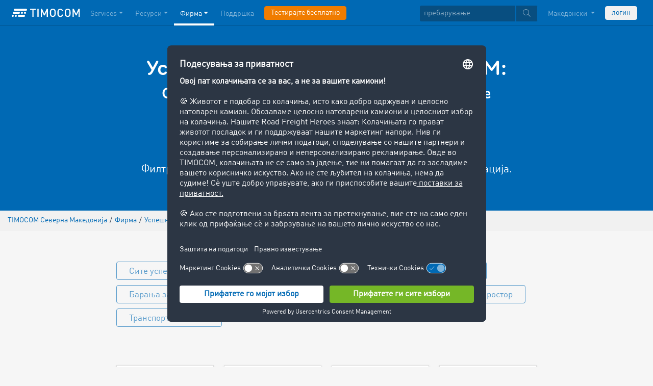

--- FILE ---
content_type: text/html;charset=UTF-8
request_url: https://www.timocom.mk/%D1%84%D0%B8%D1%80%D0%BC%D0%B0/%D1%83%D1%81%D0%BF%D0%B5%D1%88%D0%BD%D0%B8-%D0%BF%D1%80%D0%B8%D0%BA%D0%B0%D0%B7%D0%BD%D0%B8
body_size: 10330
content:

<!DOCTYPE html>
<html class="no-js" lang="mk-MK" dir="ltr"    >
<head >
<meta charset="UTF-8">
<!-- Kameleoon script start -->
<script type="text/javascript">
window.kameleoonQueue = window.kameleoonQueue || [];
</script>
<script type="text/javascript" id="kameleoon-script" fetchpriority="high" src="//0h4yulu385.kameleoon.eu/kameleoon.js" async></script>
<!-- Kameleoon script end -->
<meta name="robots" content="index,follow"><title >TIMOCOM Успешни приказни | Успешни приказни од нашите клиенти </title>
<meta name="description" content="Потребна ви е инспирација? Со помош на успешните приказни ќе добиете увид во користењето на Smart Logistics системот."> <meta name="viewport" content="width=device-width, initial-scale=1">
<link rel="apple-touch-icon" sizes="144x144" href="https://timcdnprd.azureedge.net/resource/crblob/452554/6cfb2a5e9a8a478704137a2dc6e149fd/apple-touch-icon-144-png-data.png">
<link rel="apple-touch-icon" sizes="114x114" href="https://timcdnprd.azureedge.net/resource/crblob/452552/1497b6cc6ba1c3248f48ab088158540e/apple-touch-icon-114-png-data.png">
<link rel="apple-touch-icon" sizes="72x72" href="https://timcdnprd.azureedge.net/resource/crblob/452558/1f76b55164faca3d18c1cf54b3f38d4f/apple-touch-icon-72-png-data.png">
<link rel="shortcut icon" href="https://timcdnprd.azureedge.net/resource/crblob/452560/bd45fdaa3208f159b15eb612ae535243/favicon-ico-data.ico" /> <link rel="canonical" href="https://www.timocom.mk/%D1%84%D0%B8%D1%80%D0%BC%D0%B0/%D1%83%D1%81%D0%BF%D0%B5%D1%88%D0%BD%D0%B8-%D0%BF%D1%80%D0%B8%D0%BA%D0%B0%D0%B7%D0%BD%D0%B8">
<link rel="alternate" hreflang="pl-PL" href="https://www.timocom.pl/firma/success-stories" title="полски (Полска) | Polish (Poland)">
<link rel="alternate" hreflang="lt-LT" href="https://www.timocom.lt/%C4%AFmon%C4%97/s%C4%97km%C4%97s-istorijos" title="литвански (Литванија) | Lithuanian (Lithuania)">
<link rel="alternate" hreflang="sr-RS" href="https://www.timocom.rs/preduze%C4%87e/success-stories" title="српски (Србија) | Serbian (Serbia)">
<link rel="alternate" hreflang="fi-FI" href="https://www.timocom.fi/yritys/success-stories" title="фински (Финска) | Finnish (Finland)">
<link rel="alternate" hreflang="ro-RO" href="https://www.timocom.ro/firma/success-stories" title="романски (Романија) | Romanian (Romania)">
<link rel="alternate" hreflang="uk-UA" href="https://www.timocom.com.ua/%D0%BA%D0%BE%D0%BC%D0%BF%D0%B0%D0%BD%D1%96%D1%8F/i%D1%81%D1%82%D0%BE%D1%80%D1%96%D1%97-y%D1%81%D0%BF%D1%96%D1%85%D1%83" title="украински (Украина) | Ukrainian (Ukraine)">
<link rel="alternate" hreflang="ru-RU" href="https://www.timocom.ru/%D0%BA%D0%BE%D0%BC%D0%BF%D0%B0%D0%BD%D0%B8%D1%8F/%D0%B8%D1%81%D1%82%D0%BE%D1%80%D0%B8%D0%B8-%D1%83%D1%81%D0%BF%D0%B5%D1%85%D0%B0" title="руски (Русија) | Russian (Russia)">
<link rel="alternate" hreflang="hr-HR" href="https://www.timocom.com.hr/poduze%C4%87e/price-o-uspjehu" title="хрватски (Хрватска) | Croatian (Croatia)">
<link rel="alternate" hreflang="en-GB" href="https://www.timocom.co.uk/company/success-stories" title="англиски (Обединето Кралство) | English (United Kingdom)">
<link rel="alternate" hreflang="nl-NL" href="https://www.timocom.nl/bedrijf/success-stories" title="холандски (Холандија) | Dutch (Netherlands)">
<link rel="alternate" hreflang="da-DK" href="https://www.timocom.dk/virksomhed/success-stories" title="дански (Данска) | Danish (Denmark)">
<link rel="alternate" hreflang="lv-LV" href="https://www.timocom.lv/uz%C5%86%C4%93mums/veiksmes-st%C4%81sti" title="латвиски (Латвија) | Latvian (Latvia)">
<link rel="alternate" hreflang="bg-BG" href="https://www.timocom.bg/%D1%84%D0%B8%D1%80%D0%BC%D0%B0/y%D1%81%D0%BF%D0%B5%D1%88%D0%BD%D0%B8-%D0%B8%D1%81%D1%82%D0%BE%D1%80%D0%B8%D0%B8" title="бугарски (Бугарија) | Bulgarian (Bulgaria)">
<link rel="alternate" hreflang="pt-PT" href="https://www.timocom.pt/empresa/casos-de-sucesso" title="португалски (Португалија) | Portuguese (Portugal)">
<link rel="alternate" hreflang="tr-TR" href="https://www.timocom.com.tr/%C5%9Firket/ba%C5%9Far%C4%B1-hikayeleri" title="турски (Турција) | Turkish (Turkey)">
<link rel="alternate" hreflang="es-ES" href="https://www.timocom.es/empresa/historias-de-exito" title="шпански (Шпанија) | Spanish (Spain)">
<link rel="alternate" hreflang="sl-SI" href="https://www.timocom.si/podjetje/zgodbe-o-uspehu" title="словенечки (Словенија) | Slovenian (Slovenia)">
<link rel="alternate" hreflang="cs-CZ" href="https://www.timocom.cz/firma/uspesne-realizace" title="чешки (Чешка) | Czech (Czechia)">
<link rel="alternate" hreflang="el-GR" href="https://www.timocom.gr/%CE%B5%CF%84%CE%B1%CE%B9%CF%81%CE%B5%CE%AF%CE%B1/success-stories" title="грчки (Грција) | Greek (Greece)">
<link rel="alternate" hreflang="fr-FR" href="https://www.timocom.fr/entreprise/success-stories" title="француски (Франција) | French (France)">
<link rel="alternate" hreflang="de-DE" href="https://www.timocom.de/unternehmen/success-stories" title="германски (Германија) | German (Germany)">
<link rel="alternate" hreflang="sv-SE" href="https://www.timocom.se/f%C3%B6retag/success-stories" title="шведски (Шведска) | Swedish (Sweden)">
<link rel="alternate" hreflang="bs-BA" href="https://www.timocom.ba/preduzece/success-stories" title="босански (Босна и Херцеговина) | Bosnian (Bosnia &amp; Herzegovina)">
<link rel="alternate" hreflang="hu-HU" href="https://www.timocom.hu/ceg/sikertortenetek" title="унгарски (Унгарија) | Hungarian (Hungary)">
<link rel="alternate" hreflang="mk-MK" href="https://www.timocom.mk/%D1%84%D0%B8%D1%80%D0%BC%D0%B0/%D1%83%D1%81%D0%BF%D0%B5%D1%88%D0%BD%D0%B8-%D0%BF%D1%80%D0%B8%D0%BA%D0%B0%D0%B7%D0%BD%D0%B8" title="македонски (Северна Македонија) | Macedonian (North Macedonia)">
<link rel="alternate" hreflang="no-NO" href="https://no.timocom.com/selskapet/suksesshistorier" title="норвешки (Норвешка) | Norwegian (Norway)">
<link rel="alternate" hreflang="sk-SK" href="https://www.timocom.sk/firma/uspesne-realizacie" title="словачки (Словачка) | Slovak (Slovakia)">
<link rel="alternate" hreflang="it-IT" href="https://www.timocom.it/azienda/storie-di-successo" title="италијански (Италија) | Italian (Italy)">
<link rel="preconnect" href="https://timcdnprd.azureedge.net">
<link rel="preload" href="https://timcdnprd.azureedge.net/resource/themes/timocom/css/timocom-72-45.css" as="style">
<link rel="preload" href="https://timcdnprd.azureedge.net/resource/crblob/38/ced2ccc7e7020308e0b4a558100f0a8e/dinwebpro-woff2-data.woff2" as="font" type="font/woff2" crossorigin="anonymous">
<link rel="preload" href="https://timcdnprd.azureedge.net/resource/crblob/56/91742545f675e52cbb309d026cb371a7/tciconset-solid-woff2-data.woff2" as="font" type="font/woff2" crossorigin="anonymous">
<link rel="preload" href="https://timcdnprd.azureedge.net/resource/crblob/18/ab317d5947ec270f06170d178e36543b/bouba-round-medium-woff2-data.woff2" as="font" type="font/woff2" crossorigin="anonymous">
<link rel="preload" href="https://timcdnprd.azureedge.net/resource/crblob/44/6ba7704c02023cb6cfae1a4e5811c4eb/tciconset-brands-woff2-data.woff2" as="font" type="font/woff2" crossorigin="anonymous">
<link rel="preload" href="https://timcdnprd.azureedge.net/resource/crblob/50/8499a6afb5aedc2ebafc3ba93a1de0a0/tciconset-light-woff2-data.woff2" as="font" type="font/woff2" crossorigin="anonymous">
<link href="https://timcdnprd.azureedge.net/resource/themes/timocom/css/timocom-72-45.css" rel="stylesheet" >
<meta property="og:title" content="TIMOCOM Успешни приказни | Успешни приказни од нашите клиенти" />
<meta property="og:description" content="Потребна ви е инспирација? Со помош на успешните приказни ќе добиете увид во користењето на Smart Logistics системот." />
<meta property="og:type" content="website" />
<meta property="og:url" content="https://www.timocom.mk/%D1%84%D0%B8%D1%80%D0%BC%D0%B0/%D1%83%D1%81%D0%BF%D0%B5%D1%88%D0%BD%D0%B8-%D0%BF%D1%80%D0%B8%D0%BA%D0%B0%D0%B7%D0%BD%D0%B8"/><meta property="og:image" content="https://timcdnprd.azureedge.net/resource/blob/475666/ae3be9b0801d95268f6cd59f9982fb2a/logo-data.png" />
<meta property="og:site_name" content="TIMOCOM" />
<link rel="preconnect" href="https://app.usercentrics.eu">
<script id="usercentrics-cmp" data-settings-id="aGs-woxRS"
src="https://app.usercentrics.eu/browser-ui/latest/loader.js" data-language="mk"
async></script>
<meta name="cif_content_id" content="314070">
<script>document.documentElement.className = document.documentElement.className.replace(/no-js/g, "js");</script>
<script type="application/ld+json">
{"legalName":"TIMOCOM GmbH","foundingDate":1997,"address":{"postalCode":"40699","addressRegion":null,"streetAddress":"Timocom Platz 1","addressLocality":"Erkrath-Düsseldorf","addressCountry":{"name":"Germany","@type":"Country"},"@type":"PostalAddress"},"contactPoint":[{"telephone":"+49 211 88 26 88 26","contactType":"customer service","areaServed":"MK","email":"info.mk@timocom.com","availableLanguage":["mk"],"@type":"ContactPoint"}],"@type":"Organization","name":"TIMOCOM","logo":"https://timcdnprd.azureedge.net/resource/blob/381678/b22177cf81158b89f9db2fd04dc40564/logo-timocom-corporation-blue-all-data.svg","@context":"https://schema.org","url":"https://mk.timocom.com","sameAs":["https://www.wikidata.org/wiki/Q263113","https://de.wikipedia.org/wiki/Timocom","https://www.facebook.com/timocom?brandloc=DISABLE","https://www.youtube.com/user/TIMOCOM","https://www.xing.com/company/timocom","https://www.linkedin.com/company/timocom-gmbh/","https://twitter.com/TIMOCOM","https://instagram.com/timocom"]}
</script>
<!-- Google Tag Manager -->
<script type="text/javascript">
window.dataLayer = window.dataLayer || [];
function gtag() {
dataLayer.push(arguments);
}
gtag("consent", "default", {
ad_user_data: "denied",
ad_personalization: "denied",
ad_storage: "denied",
analytics_storage: "denied",
wait_for_update: 2000 // milliseconds to wait for update
});
gtag("set", "ads_data_redaction", true);
(function(w, d, s, l, i) {
w[l] = w[l] || [];
w[l].push({
'gtm.start': new Date().getTime(),
event: 'gtm.js'
});
var f = d.getElementsByTagName(s)[0],
j = d.createElement(s),
dl = l != 'dataLayer' ? '&l=' + l : '';
j.async = true;
j.defer=true;
j.src =
'https://stats.timocom.mk/gtm.js?id=' + i + dl;
f.parentNode.insertBefore(j, f);
})(window, document, 'script', 'dataLayer', 'GTM-PTDPXBG');
</script>
</head><body class="js svg" id="top" >
<!-- Google Tag Manager (noscript) -->
<noscript><iframe src="https://stats.timocom.mk/ns.html?id=GTM-PTDPXBG"
height="0" width="0" style="display:none;visibility:hidden"></iframe></noscript>
<!-- End Google Tag Manager (noscript) -->
<nav class="navbar navbar-expand-xl navbar-dark bg-primary fixed-top w-100">
<div class="container">
<a class="navbar-brand" aria-label="LOGO-TIMOCOM"
href="/">
<i id="navbar-logo-timocom" class="logo-timocom-white"></i>
</a>
<button class="navbar-toggler " type="button" data-toggle="collapse" data-target="#navbarSupportedContent"
aria-controls="navbarSupportedContent" aria-expanded="false" aria-label="Toggle navigation">
<span class="hamburger d-block">
<span class="bar"></span>
<span class="bar"></span>
<span class="bar"></span>
</span>
</button>
<div class="collapse navbar-collapse pb-5 pb-lg-0" id="navbarSupportedContent" role="navigation" aria-label="Main navigation">
<ul class="navbar-nav mr-auto" aria-label="Categories">
<li class="nav-item " role="listitem">
<div class="nav-link dropdown-toggle d-xl-none" href="/%D1%83%D1%81%D0%BB%D1%83%D0%B3%D0%B8" rel="nofollow" id="navbarDropdownMenuLink-" data-toggle="dropdown" aria-haspopup="true" aria-expanded="false" >Services</div>
<a class="nav-link dropdown-toggle d-none d-xl-block" href="/%D1%83%D1%81%D0%BB%D1%83%D0%B3%D0%B8" rel="nofollow" id="navbarDropdownMenuLink-" data-toggle="dropdown" aria-haspopup="true" aria-expanded="false" >Services</a>
<div class="dropdown-menu fullsize-dropdown-menu border-0 " aria-labelledby="navbarDropdownMenuLink-">
<div class="container first-dropdown-items">
<ul>
<li class="d-xl-none">
<a class="dropdown-item" href="/%D1%83%D1%81%D0%BB%D1%83%D0%B3%D0%B8" >Преглед</a> </li>
<li class="">
<a class="dropdown-item " href="/%D1%83%D1%81%D0%BB%D1%83%D0%B3%D0%B8/%D1%82%D1%80%D0%B0%D0%BD%D1%81%D0%BF%D0%BE%D1%80%D1%82%D0%BD%D0%B0-%D0%B1%D0%B5%D1%80%D0%B7%D0%B0" >Транспортна берза</a> </li>
<li class="">
<a class="dropdown-item " href="/%D1%83%D1%81%D0%BB%D1%83%D0%B3%D0%B8/%D1%82%D1%80%D0%B0%D0%BD%D1%81%D0%BF%D0%BE%D1%80%D1%82%D0%BD%D0%B0-%D0%B1%D0%B5%D1%80%D0%B7%D0%B0/zatvorena-transportna-berza" rel="noreferrer">Затворена транспортна берза</a> </li>
<li class="">
<a class="dropdown-item " href="/%D1%83%D1%81%D0%BB%D1%83%D0%B3%D0%B8/%D1%82%D0%B5%D0%BD%D0%B4%D0%B5%D1%80%D0%B8" >Тендери</a> </li>
<li class="">
<a class="dropdown-item " href="/%D1%83%D1%81%D0%BB%D1%83%D0%B3%D0%B8/%D1%80%D0%B5%D0%BB%D0%B0%D1%86%D0%B8%D0%B8-%D0%B8-%D1%82%D1%80%D0%BE%D1%88%D0%BE%D1%86%D0%B8" >Релации и трошоци</a> </li>
<li class="">
<a class="dropdown-item " href="/%D1%83%D1%81%D0%BB%D1%83%D0%B3%D0%B8/%D1%82%D1%80%D0%B0%D0%BD%D1%81%D0%BF%D0%BE%D1%80%D1%82%D0%BD%D0%B8-%D0%BD%D0%B0%D0%BB%D0%BE%D0%B7%D0%B8" >Транспортни налози</a> </li>
<li class="">
<a class="dropdown-item " href="/%D1%83%D1%81%D0%BB%D1%83%D0%B3%D0%B8/%D0%B8%D0%BD%D1%82%D0%B5%D1%80%D1%84%D0%B5%D1%98%D1%81%D0%B8" >Интерфејси</a> </li>
<li class="">
<a class="dropdown-item " href="/%D1%83%D1%81%D0%BB%D1%83%D0%B3%D0%B8/%D0%BC%D0%B5%D1%93%D1%83%D0%BD%D0%B0%D1%80%D0%BE%D0%B4%D0%BD%D0%B0-%D0%BD%D0%B0%D0%BF%D0%BB%D0%B0%D1%82%D0%B0-%D0%BD%D0%B0-%D0%B4%D0%BE%D0%BB%D0%B3%D0%BE%D0%B2%D0%B8" >Inkasso International (меѓународна наплата на долгови)</a> </li>
<li class="">
<a class="dropdown-item " href="/%D1%83%D1%81%D0%BB%D1%83%D0%B3%D0%B8/sledenje-pratki-zhivo" >следење на пратки во живо</a> </li>
</ul>
</div>
<div class="navbar-close d-none d-xl-block">
<button type="button" class="close" title="Menü schließen" data-dismiss="alert" aria-label="Close">
<span aria-hidden="true"><i class="icon-light-plus-circle"></i></span>
</button>
</div>
</div>
</li><li class="nav-item " role="listitem">
<div class="nav-link dropdown-toggle d-xl-none" href="/%D1%80%D0%B5%D1%81%D1%83%D1%80%D1%81%D0%B8" rel="nofollow" id="navbarDropdownMenuLink-" data-toggle="dropdown" aria-haspopup="true" aria-expanded="false" >Ресурси</div>
<a class="nav-link dropdown-toggle d-none d-xl-block" href="/%D1%80%D0%B5%D1%81%D1%83%D1%80%D1%81%D0%B8" rel="nofollow" id="navbarDropdownMenuLink-" data-toggle="dropdown" aria-haspopup="true" aria-expanded="false" >Ресурси</a>
<div class="dropdown-menu fullsize-dropdown-menu border-0 " aria-labelledby="navbarDropdownMenuLink-">
<div class="container first-dropdown-items">
<ul>
<li class="d-xl-none">
<a class="dropdown-item" href="/%D1%80%D0%B5%D1%81%D1%83%D1%80%D1%81%D0%B8" >Ресурси</a> </li>
<li class="">
<a class="dropdown-item " href="/newsroom" rel="noreferrer">Newsroom</a> </li>
<li class="">
<a class="dropdown-item " href="/%D1%83%D1%81%D0%BB%D1%83%D0%B3%D0%B8/%D1%82%D1%80%D0%B0%D0%BD%D1%81%D0%BF%D0%BE%D1%80%D1%82%D0%B5%D0%BD-%D0%B1%D0%B0%D1%80%D0%BE%D0%BC%D0%B5%D1%82%D0%B0%D1%80" rel="noreferrer">Транспортен барометар</a> </li>
</ul>
</div>
<div class="navbar-close d-none d-xl-block">
<button type="button" class="close" title="Menü schließen" data-dismiss="alert" aria-label="Close">
<span aria-hidden="true"><i class="icon-light-plus-circle"></i></span>
</button>
</div>
</div>
</li><li class="nav-item active" role="listitem">
<div class="nav-link dropdown-toggle d-xl-none" href="/%D1%84%D0%B8%D1%80%D0%BC%D0%B0" rel="nofollow" id="navbarDropdownMenuLink-" data-toggle="dropdown" aria-haspopup="true" aria-expanded="false" > Фирма</div>
<a class="nav-link dropdown-toggle d-none d-xl-block" href="/%D1%84%D0%B8%D1%80%D0%BC%D0%B0" rel="nofollow" id="navbarDropdownMenuLink-" data-toggle="dropdown" aria-haspopup="true" aria-expanded="false" > Фирма</a>
<div class="dropdown-menu fullsize-dropdown-menu border-0 " aria-labelledby="navbarDropdownMenuLink-">
<div class="container first-dropdown-items">
<ul>
<li class="d-xl-none">
<a class="dropdown-item" href="/%D1%84%D0%B8%D1%80%D0%BC%D0%B0" >Преглед</a> </li>
<li class="">
<a class="dropdown-item active" href="/%D1%84%D0%B8%D1%80%D0%BC%D0%B0/%D1%83%D1%81%D0%BF%D0%B5%D1%88%D0%BD%D0%B8-%D0%BF%D1%80%D0%B8%D0%BA%D0%B0%D0%B7%D0%BD%D0%B8" >Успешни приказни</a> </li>
<li class="">
<a class="dropdown-item " href="/%D1%84%D0%B8%D1%80%D0%BC%D0%B0/opinie-klientow" >Впечатоците на корисниците</a> </li>
</ul>
</div>
<div class="navbar-close d-none d-xl-block">
<button type="button" class="close" title="Menü schließen" data-dismiss="alert" aria-label="Close">
<span aria-hidden="true"><i class="icon-light-plus-circle"></i></span>
</button>
</div>
</div>
</li><li class="nav-item " role="listitem">
<a class="nav-link" href="/%D0%BA%D0%BE%D0%BD%D1%82%D0%B0%D0%BA%D1%82" >Поддршка</a></li><li class="nav-item is-input mt-3 mt-lg-0" role="listitem">
<a class="btn btn-highlight btn-block nowrap" href="/registracija" rel="noreferrer">Тестирајте бесплатно</a> </li> </ul>
<ul class="navbar-nav ml-auto mt-3 mt-lg-0">
<li class="nav-item is-input d-flex align-items-center justify-content-center" aria-label="Searchbar" >
<form class="searchbar m-0 my-3 m-xl-0 px-0 w-100" action="/search" role="search" autocomplete="off">
<div class="input-group input-group-sm" role="textbox" aria-placeholder="пребарување" aria-label="Search input" contenteditable="true">
<input class="form-control" name="query" aria-label="пребарување" placeholder="пребарување" />
<div class="input-group-append m-0 p-0">
<button class="btn btn-primary" name="search" type="submit" value="" title="Search" id="btnsitesearch">
<i class="icon icon-light-search px-1"></i>
</button>
</div>
</div>
</form> </li><!-- localizations: 29 -->
<li class="nav-item language-selection mb-1 mb-lg-4 mb-xl-0">
<a class="nav-link btn-block dropdown-toggle" href="#" id="languageDropdown" role="button"
data-toggle="dropdown" rel="nofollow"
aria-haspopup="true" aria-expanded="false">
Македонски
</a>
<div class="dropdown-menu dropdown-menu-right border-0 rounded-0 w-100" role="list"
aria-label="languageDropdown"
aria-haspopup="true" aria-expanded="false">
<div class="container first-dropdown-items d-flex flex-column flex-wrap" role="listitem">
<a class="dropdown-item "
target="_self" href="https://www.timocom.ba/preduzece/success-stories"
title="Bosanski" role="button" data-toggle="dropdown" aria-haspopup="true"
aria-expanded="false">
Bosanski
</a>
<a class="dropdown-item "
target="_self" href="https://www.timocom.dk/virksomhed/success-stories"
title="Dansk" role="button" data-toggle="dropdown" aria-haspopup="true"
aria-expanded="false">
Dansk
</a>
<a class="dropdown-item "
target="_self" href="https://www.timocom.de/unternehmen/success-stories"
title="Deutsch" role="button" data-toggle="dropdown" aria-haspopup="true"
aria-expanded="false">
Deutsch
</a>
<a class="dropdown-item "
target="_self" href="https://www.timocom.ee/"
title="Eesti" role="button" data-toggle="dropdown" aria-haspopup="true"
aria-expanded="false">
Eesti
</a>
<a class="dropdown-item "
target="_self" href="https://www.timocom.co.uk/company/success-stories"
title="English" role="button" data-toggle="dropdown" aria-haspopup="true"
aria-expanded="false">
English
</a>
<a class="dropdown-item "
target="_self" href="https://www.timocom.es/empresa/historias-de-exito"
title="Español" role="button" data-toggle="dropdown" aria-haspopup="true"
aria-expanded="false">
Español
</a>
<a class="dropdown-item "
target="_self" href="https://www.timocom.fr/entreprise/success-stories"
title="Français" role="button" data-toggle="dropdown" aria-haspopup="true"
aria-expanded="false">
Français
</a>
<a class="dropdown-item "
target="_self" href="https://www.timocom.com.hr/poduze%C4%87e/price-o-uspjehu"
title="Hrvatski" role="button" data-toggle="dropdown" aria-haspopup="true"
aria-expanded="false">
Hrvatski
</a>
<a class="dropdown-item "
target="_self" href="https://www.timocom.it/azienda/storie-di-successo"
title="Italiano" role="button" data-toggle="dropdown" aria-haspopup="true"
aria-expanded="false">
Italiano
</a>
<a class="dropdown-item "
target="_self" href="https://www.timocom.lv/uz%C5%86%C4%93mums/veiksmes-st%C4%81sti"
title="Latviešu" role="button" data-toggle="dropdown" aria-haspopup="true"
aria-expanded="false">
Latviešu
</a>
<a class="dropdown-item "
target="_self" href="https://www.timocom.lt/%C4%AFmon%C4%97/s%C4%97km%C4%97s-istorijos"
title="Lietuvių" role="button" data-toggle="dropdown" aria-haspopup="true"
aria-expanded="false">
Lietuvių
</a>
<a class="dropdown-item "
target="_self" href="https://www.timocom.hu/ceg/sikertortenetek"
title="Magyar" role="button" data-toggle="dropdown" aria-haspopup="true"
aria-expanded="false">
Magyar
</a>
<a class="dropdown-item "
target="_self" href="https://www.timocom.nl/bedrijf/success-stories"
title="Nederlands" role="button" data-toggle="dropdown" aria-haspopup="true"
aria-expanded="false">
Nederlands
</a>
<a class="dropdown-item "
target="_self" href="https://no.timocom.com/selskapet/suksesshistorier"
title="Norsk" role="button" data-toggle="dropdown" aria-haspopup="true"
aria-expanded="false">
Norsk
</a>
<a class="dropdown-item "
target="_self" href="https://www.timocom.pl/firma/success-stories"
title="Polski" role="button" data-toggle="dropdown" aria-haspopup="true"
aria-expanded="false">
Polski
</a>
<a class="dropdown-item "
target="_self" href="https://www.timocom.pt/empresa/casos-de-sucesso"
title="Português" role="button" data-toggle="dropdown" aria-haspopup="true"
aria-expanded="false">
Português
</a>
<a class="dropdown-item "
target="_self" href="https://www.timocom.ro/firma/success-stories"
title="Română" role="button" data-toggle="dropdown" aria-haspopup="true"
aria-expanded="false">
Română
</a>
<a class="dropdown-item "
target="_self" href="https://www.timocom.sk/firma/uspesne-realizacie"
title="Slovenčina" role="button" data-toggle="dropdown" aria-haspopup="true"
aria-expanded="false">
Slovenčina
</a>
<a class="dropdown-item "
target="_self" href="https://www.timocom.si/podjetje/zgodbe-o-uspehu"
title="Slovenščina" role="button" data-toggle="dropdown" aria-haspopup="true"
aria-expanded="false">
Slovenščina
</a>
<a class="dropdown-item "
target="_self" href="https://www.timocom.fi/yritys/success-stories"
title="Suomi" role="button" data-toggle="dropdown" aria-haspopup="true"
aria-expanded="false">
Suomi
</a>
<a class="dropdown-item "
target="_self" href="https://www.timocom.se/f%C3%B6retag/success-stories"
title="Svenska" role="button" data-toggle="dropdown" aria-haspopup="true"
aria-expanded="false">
Svenska
</a>
<a class="dropdown-item "
target="_self" href="https://www.timocom.com.tr/%C5%9Firket/ba%C5%9Far%C4%B1-hikayeleri"
title="Türkçe" role="button" data-toggle="dropdown" aria-haspopup="true"
aria-expanded="false">
Türkçe
</a>
<a class="dropdown-item "
target="_self" href="https://www.timocom.cz/firma/uspesne-realizace"
title="Čeština" role="button" data-toggle="dropdown" aria-haspopup="true"
aria-expanded="false">
Čeština
</a>
<a class="dropdown-item "
target="_self" href="https://www.timocom.gr/%CE%B5%CF%84%CE%B1%CE%B9%CF%81%CE%B5%CE%AF%CE%B1/success-stories"
title="Ελληνικά" role="button" data-toggle="dropdown" aria-haspopup="true"
aria-expanded="false">
Ελληνικά
</a>
<a class="dropdown-item "
target="_self" href="https://www.timocom.bg/%D1%84%D0%B8%D1%80%D0%BC%D0%B0/y%D1%81%D0%BF%D0%B5%D1%88%D0%BD%D0%B8-%D0%B8%D1%81%D1%82%D0%BE%D1%80%D0%B8%D0%B8"
title="Български" role="button" data-toggle="dropdown" aria-haspopup="true"
aria-expanded="false">
Български
</a>
<a class="dropdown-item active"
target="_self" href="https://www.timocom.mk/%D1%84%D0%B8%D1%80%D0%BC%D0%B0/%D1%83%D1%81%D0%BF%D0%B5%D1%88%D0%BD%D0%B8-%D0%BF%D1%80%D0%B8%D0%BA%D0%B0%D0%B7%D0%BD%D0%B8"
title="Македонски" role="button" data-toggle="dropdown" aria-haspopup="true"
aria-expanded="false">
Македонски
</a>
<a class="dropdown-item "
target="_self" href="https://www.timocom.ru/%D0%BA%D0%BE%D0%BC%D0%BF%D0%B0%D0%BD%D0%B8%D1%8F/%D0%B8%D1%81%D1%82%D0%BE%D1%80%D0%B8%D0%B8-%D1%83%D1%81%D0%BF%D0%B5%D1%85%D0%B0"
title="Русский" role="button" data-toggle="dropdown" aria-haspopup="true"
aria-expanded="false">
Русский
</a>
<a class="dropdown-item "
target="_self" href="https://www.timocom.rs/preduze%C4%87e/success-stories"
title="Српски" role="button" data-toggle="dropdown" aria-haspopup="true"
aria-expanded="false">
Српски
</a>
<a class="dropdown-item "
target="_self" href="https://www.timocom.com.ua/%D0%BA%D0%BE%D0%BC%D0%BF%D0%B0%D0%BD%D1%96%D1%8F/i%D1%81%D1%82%D0%BE%D1%80%D1%96%D1%97-y%D1%81%D0%BF%D1%96%D1%85%D1%83"
title="Українська" role="button" data-toggle="dropdown" aria-haspopup="true"
aria-expanded="false">
Українська
</a>
</div>
<div class="navbar-close d-none d-xl-block mb-5 mb-xl-0" role="button">
<button type="button" class="close" title="close" data-dismiss="alert" aria-label="Close">
<span aria-hidden="true"><i class="icon-light-plus-circle"></i></span>
</button>
</div>
</div>
</li>
<li class="nav-item is-input mt-3 mt-lg-0" role="listitem">
<a href="https://my.timocom.com/" class="btn btn-block nowrap btn-light" title="login">логин</a> </li> </ul>
</div>
</div>
</nav>
<main id="maincontent" class="ci-maincontent">
<a name="ci-anchor-315644" id="ci-anchor-315644"></a>
<section id="m01-stage-315644" class="ci-module-wrapper bg-blue text-white" >
<div class="">
<div class="row justify-content-center ">
<div class="col-12 w-100 ci-m01-stage">
<header class="page-header size-default bg-blue">
<div class="ci-positioned-text-container ci-positioned-text-container-static mx-auto d-flex flex-column align-items-center justify-content-center h-100" style="width: 60%;" >
<div class="container py-3 py-md-5">
<div class="row justify-content-center">
<div class="col-12 text-center text-white">
<h1 class="wordbreak "> Успешни благодарејќи на TIMOCOM:
</h1>
<div class="ci-richtext wordbreak ci-bulletpoints-styled ci-bulletpoints-color-white ci-numberedliststyle- ci-trimmed-paragraph">
<h2 id="tc-toc-%D0%A1%D0%BE%20%D0%BF%D0%BE%D0%BC%D0%BE%D1%88%20%D0%BD%D0%B0%20%D1%83%D1%81%D0%BF%D0%B5%D1%88%D0%BD%D0%B8%D1%82%D0%B5%20%D0%BF%D1%80%D0%B8%D0%BA%D0%B0%D0%B7%D0%BD%D0%B8%20%D0%BE%D0%B4%20%D0%BD%D0%B0%D1%88%D0%B8%D1%82%D0%B5%20%D0%BA%D0%BB%D0%B8%D0%B5%D0%BD%D1%82%D0%B8%20%D1%9C%D0%B5%20%D0%B4%D0%BE%D0%B7%D0%BD%D0%B0%D0%B5%D1%82%D0%B5%20%D0%BA%D0%B0%D0%BA%D0%BE%20%D0%BF%D1%80%D0%BE%D1%84%D0%B8%D1%82%D0%B0%D0%B1%D0%B8%D0%BB%D0%BD%D0%BE%20%D0%B3%D0%BE%20%D0%BA%D0%BE%D1%80%D0%B8%D1%81%D1%82%D0%B0%D1%82%20Smart%20Logistics%20%D1%81%D0%B8%D1%81%D1%82%D0%B5%D0%BC%D0%BE%D1%82.">Со помош на успешните приказни од нашите клиенти ќе дознаете како профитабилно го користат Smart Logistics системот.</h2><p><br/></p><h5 id="tc-toc-%D0%A4%D0%B8%D0%BB%D1%82%D1%80%D0%B8%D1%80%D0%B0%D1%98%D1%82%D0%B5%20%D1%82%D1%83%D0%BA%D0%B0%20%D0%B7%D0%B0%20%D1%83%D1%81%D0%BF%D0%B5%D1%88%D0%BD%D0%B8%20%D0%BF%D1%80%D0%B8%D0%BA%D0%B0%D0%B7%D0%BD%D0%B8%20%D0%B7%D0%B0%20%D0%B2%D0%B0%D1%88%D0%B0%D1%82%D0%B0%20%D0%BF%D1%80%D0%B5%D1%82%D0%BF%D0%BE%D1%87%D0%B8%D1%82%D0%B0%D0%BD%D0%B0%20%D0%B0%D0%BF%D0%BB%D0%B8%D0%BA%D0%B0%D1%86%D0%B8%D1%98%D0%B0.">Филтрирајте тука за успешни приказни за вашата претпочитана апликација.</h5> </div>
</div>
</div>
</div>
</div>
</header>
</div>
</div>
</div>
</section>
<section class="d-none d-md-block m-0 py-2 ci-breadcrumb bg-gray-200">
<div class="container">
<div class="row">
<div class="col-12">
<nav id="breadcrumb" aria-label="breadcrumb">
<small>
<ul class="d-flex flex-col list-unstyled m-0 p-0" vocab="https://schema.org/" typeof="BreadcrumbList"
aria-label="Breadcrumb navigation">
<li class="d-inline-block" property="itemListElement" typeof="ListItem">
<a property="item" typeof="WebPage"
href="/">
<span property="name">TIMOCOM Северна Македонија</span>
</a>
<meta property="position" content="1">
</li>
<li class="d-inline-block"><span class="mx-1">/</span></li>
<li class="d-inline-block" property="itemListElement" typeof="ListItem">
<a property="item" typeof="WebPage"
href="/%D1%84%D0%B8%D1%80%D0%BC%D0%B0">
<span property="name"> Фирма</span>
</a>
<meta property="position" content="2">
</li>
<li class="d-inline-block"><span class="mx-1">/</span></li>
<li class="d-inline-block" property="itemListElement" typeof="ListItem">
<a property="item" typeof="WebPage"
href="/%D1%84%D0%B8%D1%80%D0%BC%D0%B0/%D1%83%D1%81%D0%BF%D0%B5%D1%88%D0%BD%D0%B8-%D0%BF%D1%80%D0%B8%D0%BA%D0%B0%D0%B7%D0%BD%D0%B8">
<span property="name">Успешни приказни</span>
</a>
<meta property="position" content="3">
</li>
</ul>
</small>
</nav>
</div>
</div>
</div>
</section>
<div class="">
<a name="ci-anchor-315656" id="ci-anchor-315656"></a>
<section id="DEFAULT-315656" class="ci-module-wrapper" >
<div class="container">
<div class="row justify-content-center wow fadeInUp">
<div class="col-sm-12 col-md-8 col-lg-8 col-xl-8 text-center ci-text-align-center">
</div>
</div>
<div class="row justify-content-center ">
<div class="mb-n1 col-sm-12 col-md-10 col-lg-10 col-xl-8">
<div id="tc-success-story-search-result-page">
<ul class="pt-5 nav">
<li class="nav-item">
<button class="tc-success-story-search-taxonomy-button successStoryTag nav-link btn btn-outline-primary mr-2 mb-2 active"
data-tc-success-story-search-taxonomy="/service/successStoryFacets/315656"
disabled>
Сите успешни приказни
</button>
</li>
<li class="nav-item">
<button data-tc-success-story-search-taxonomy="/service/successStoryFacets/315656?taxonomy=332"
class="tc-success-story-search-taxonomy-button successStoryTag nav-link btn btn-outline-primary mr-2 mb-2"
disabled >
Inkasso International (меѓународна наплата на долгови)
</button>
</li>
<li class="nav-item">
<button data-tc-success-story-search-taxonomy="/service/successStoryFacets/315656?taxonomy=352"
class="tc-success-story-search-taxonomy-button successStoryTag nav-link btn btn-outline-primary mr-2 mb-2"
disabled >
Барања за транспорт
</button>
</li>
<li class="nav-item">
<button data-tc-success-story-search-taxonomy="/service/successStoryFacets/315656?taxonomy=346"
class="tc-success-story-search-taxonomy-button successStoryTag nav-link btn btn-outline-primary mr-2 mb-2"
disabled >
Интерфејси
</button>
</li>
<li class="nav-item">
<button data-tc-success-story-search-taxonomy="/service/successStoryFacets/315656?taxonomy=324"
class="tc-success-story-search-taxonomy-button successStoryTag nav-link btn btn-outline-primary mr-2 mb-2"
disabled >
Профили на фирмите
</button>
</li>
<li class="nav-item">
<button data-tc-success-story-search-taxonomy="/service/successStoryFacets/315656?taxonomy=374"
class="tc-success-story-search-taxonomy-button successStoryTag nav-link btn btn-outline-primary mr-2 mb-2"
disabled >
Складишен простор
</button>
</li>
<li class="nav-item">
<button data-tc-success-story-search-taxonomy="/service/successStoryFacets/315656?taxonomy=376"
class="tc-success-story-search-taxonomy-button successStoryTag nav-link btn btn-outline-primary mr-2 mb-2"
disabled >
Транспортни налози
</button>
</li>
</div>
</div>
</div>
</div>
</section><div class="cm-container">
<a name="ci-anchor-315656" id="ci-anchor-315656"></a>
<section id="DEFAULT-315656" class="ci-module-wrapper py-5" >
<div class="container">
<div class="row justify-content-center wow fadeInUp">
<div class="col-sm-12 col-md-8 col-lg-8 col-xl-8 text-center ci-text-align-center">
</div>
</div>
<div class="row justify-content-center ">
<div class="col-sm-12 col-md-10 col-lg-10 col-xl-8">
<div class="row mx-n1 mx-md-n2">
<div class="px-1 px-md-2 py-1 py-md-2 col-6 col-sm-6 col-md-4 col-lg-3 col-xl-3" >
<div class="card hover-card justify-content-center align-items-center" style="height: 140px;">
<div class="p-2 align-self-stretch">
<a href="/%D1%84%D0%B8%D1%80%D0%BC%D0%B0/%D1%83%D1%81%D0%BF%D0%B5%D1%88%D0%BD%D0%B8-%D0%BF%D1%80%D0%B8%D0%BA%D0%B0%D0%B7%D0%BD%D0%B8/hermes-forwards" title="">
<div class="ci-aspect-ratio-container " >
<div class="ci-image-wrapper">
<img src="https://timcdnprd.azureedge.net/resource/image/315668/uncropped/0/104/9df267a8314d4316e7f662b8026a1c6b/F518E2B846524A93DE7FCF8C2E4E44AF/logo-hermes-forwards-srl.webp"
width="500" height="210"
alt="logo-hermes-forwards-srl" title="logo-hermes-forwards-srl" class="ci-img-responsive mw-100 mx-auto d-block ci-image img-fluid " />
</div>
</div> </a>
</div>
</div>
</div><div class="px-1 px-md-2 py-1 py-md-2 col-6 col-sm-6 col-md-4 col-lg-3 col-xl-3" >
<div class="card hover-card justify-content-center align-items-center" style="height: 140px;">
<div class="p-2 align-self-stretch">
<a href="/%D1%84%D0%B8%D1%80%D0%BC%D0%B0/%D1%83%D1%81%D0%BF%D0%B5%D1%88%D0%BD%D0%B8-%D0%BF%D1%80%D0%B8%D0%BA%D0%B0%D0%B7%D0%BD%D0%B8/mem-bau" title="">
<div class="ci-aspect-ratio-container " >
<div class="ci-image-wrapper">
<img src="https://timcdnprd.azureedge.net/resource/image/315682/uncropped/0/104/9311fc3005258fb0501625edb42dcabf/89AEC0E165C2CCE369AF86019DF373E3/logo-mem-bau.webp"
width="500" height="187"
alt="logo-mem-bau" title="logo-mem-bau" class="ci-img-responsive mw-100 mx-auto d-block ci-image img-fluid " />
</div>
</div> </a>
</div>
</div>
</div><div class="px-1 px-md-2 py-1 py-md-2 col-6 col-sm-6 col-md-4 col-lg-3 col-xl-3" >
<div class="card hover-card justify-content-center align-items-center" style="height: 140px;">
<div class="p-2 align-self-stretch">
<a href="/%D1%84%D0%B8%D1%80%D0%BC%D0%B0/%D1%83%D1%81%D0%BF%D0%B5%D1%88%D0%BD%D0%B8-%D0%BF%D1%80%D0%B8%D0%BA%D0%B0%D0%B7%D0%BD%D0%B8/mega-pol-trans" title="">
<div class="ci-aspect-ratio-container " >
<div class="ci-image-wrapper">
<img src="https://timcdnprd.azureedge.net/resource/image/315678/uncropped/0/104/b8f8e354423676ae41c4989bc0127070/98ACDFA7F8C029E229DEB77D8A484855/logo-mega-pol-trans.webp"
width="500" height="78"
alt="logo-mega-pol-trans" title="logo-mega-pol-trans" class="ci-img-responsive mw-100 mx-auto d-block ci-image img-fluid " />
</div>
</div> </a>
</div>
</div>
</div><div class="px-1 px-md-2 py-1 py-md-2 col-6 col-sm-6 col-md-4 col-lg-3 col-xl-3" >
<div class="card hover-card justify-content-center align-items-center" style="height: 140px;">
<div class="p-2 align-self-stretch">
<a href="/%D1%84%D0%B8%D1%80%D0%BC%D0%B0/%D1%83%D1%81%D0%BF%D0%B5%D1%88%D0%BD%D0%B8-%D0%BF%D1%80%D0%B8%D0%BA%D0%B0%D0%B7%D0%BD%D0%B8/karzol-trans" title="">
<div class="ci-aspect-ratio-container " >
<div class="ci-image-wrapper">
<img src="https://timcdnprd.azureedge.net/resource/image/315676/uncropped/0/104/d5d334f89e7cd63f15f157f1c2890a98/30204734D590E4F9B4865BFDEB90BC1B/logo-karzol-trans.webp"
width="500" height="187"
alt="logo-karzol-trans" title="logo-karzol-trans" class="ci-img-responsive mw-100 mx-auto d-block ci-image img-fluid " />
</div>
</div> </a>
</div>
</div>
</div><div class="px-1 px-md-2 py-1 py-md-2 col-6 col-sm-6 col-md-4 col-lg-3 col-xl-3" >
<div class="card hover-card justify-content-center align-items-center" style="height: 140px;">
<div class="p-2 align-self-stretch">
<a href="/%D1%84%D0%B8%D1%80%D0%BC%D0%B0/%D1%83%D1%81%D0%BF%D0%B5%D1%88%D0%BD%D0%B8-%D0%BF%D1%80%D0%B8%D0%BA%D0%B0%D0%B7%D0%BD%D0%B8/spedition-gematrans" title="">
<div class="ci-aspect-ratio-container " >
<div class="ci-image-wrapper">
<img src="https://timcdnprd.azureedge.net/resource/image/315686/uncropped/0/104/e274ba3622f708f97b1823f70fdd6122/6407E8C3F18A5DD97343CDCD6DD0E5B2/logo-gematrans.webp"
width="500" height="261"
alt="logo-gematrans" title="logo-gematrans" class="ci-img-responsive mw-100 mx-auto d-block ci-image img-fluid " />
</div>
</div> </a>
</div>
</div>
</div><div class="px-1 px-md-2 py-1 py-md-2 col-6 col-sm-6 col-md-4 col-lg-3 col-xl-3" >
<div class="card hover-card justify-content-center align-items-center" style="height: 140px;">
<div class="p-2 align-self-stretch">
<a href="/%D1%84%D0%B8%D1%80%D0%BC%D0%B0/%D1%83%D1%81%D0%BF%D0%B5%D1%88%D0%BD%D0%B8-%D0%BF%D1%80%D0%B8%D0%BA%D0%B0%D0%B7%D0%BD%D0%B8/josten-international" title="">
<div class="ci-aspect-ratio-container " >
<div class="ci-image-wrapper">
<img src="https://timcdnprd.azureedge.net/resource/image/315672/uncropped/0/104/b08ffff6bd671bf7d9d8394a495d2d05/E9824E3D690E011629AE9D129ECAF535/logo-josten-international-bv.webp"
width="600" height="260"
alt="logo-josten-international-bv" title="logo-josten-international-bv" class="ci-img-responsive mw-100 mx-auto d-block ci-image img-fluid " />
</div>
</div> </a>
</div>
</div>
</div><div class="px-1 px-md-2 py-1 py-md-2 col-6 col-sm-6 col-md-4 col-lg-3 col-xl-3" >
<div class="card hover-card justify-content-center align-items-center" style="height: 140px;">
<div class="p-2 align-self-stretch">
<a href="/%D1%84%D0%B8%D1%80%D0%BC%D0%B0/%D1%83%D1%81%D0%BF%D0%B5%D1%88%D0%BD%D0%B8-%D0%BF%D1%80%D0%B8%D0%BA%D0%B0%D0%B7%D0%BD%D0%B8/dal-ferro-trasporti" title="">
<div class="ci-aspect-ratio-container " >
<div class="ci-image-wrapper">
<img src="https://timcdnprd.azureedge.net/resource/image/315662/uncropped/0/104/e1fef1dd69d4e91f9900ba54ce945044/32191FAE0739F3F292A3BEE341952614/logo-dal-ferro-trasporti.webp"
width="600" height="242"
alt="logo-dal-ferro-trasporti" title="logo-dal-ferro-trasporti" class="ci-img-responsive mw-100 mx-auto d-block ci-image img-fluid " />
</div>
</div> </a>
</div>
</div>
</div><div class="px-1 px-md-2 py-1 py-md-2 col-6 col-sm-6 col-md-4 col-lg-3 col-xl-3" >
<div class="card hover-card justify-content-center align-items-center" style="height: 140px;">
<div class="p-2 align-self-stretch">
<a href="/%D1%84%D0%B8%D1%80%D0%BC%D0%B0/%D1%83%D1%81%D0%BF%D0%B5%D1%88%D0%BD%D0%B8-%D0%BF%D1%80%D0%B8%D0%BA%D0%B0%D0%B7%D0%BD%D0%B8/spedition-kellershohn" title="">
<div class="ci-aspect-ratio-container " >
<div class="ci-image-wrapper">
<img src="https://timcdnprd.azureedge.net/resource/image/315688/uncropped/0/104/9ac8e62b171ee4b758ae9f054de5fc94/446E83754BD42C0B7413BFCA3DF414E5/logo-kellershohn.webp"
width="500" height="91"
alt="logo-kellershohn" title="logo-kellershohn" class="ci-img-responsive mw-100 mx-auto d-block ci-image img-fluid " />
</div>
</div> </a>
</div>
</div>
</div><div class="px-1 px-md-2 py-1 py-md-2 col-6 col-sm-6 col-md-4 col-lg-3 col-xl-3" >
<div class="card hover-card justify-content-center align-items-center" style="height: 140px;">
<div class="p-2 align-self-stretch">
<a href="/%D1%84%D0%B8%D1%80%D0%BC%D0%B0/%D1%83%D1%81%D0%BF%D0%B5%D1%88%D0%BD%D0%B8-%D0%BF%D1%80%D0%B8%D0%BA%D0%B0%D0%B7%D0%BD%D0%B8/wemas-absperrtechnik" title="">
<div class="ci-aspect-ratio-container " >
<div class="ci-image-wrapper">
<img src="https://timcdnprd.azureedge.net/resource/image/315702/uncropped/0/104/8ad98c1a1d728057eed92772c6406a9c/F19E7A4DECBAFC9D3691F63566EC43F6/logo-wemas-absperrtechnik-gmbh.webp"
width="500" height="185"
alt="logo-wemas-absperrtechnik-gmbh" title="logo-wemas-absperrtechnik-gmbh" class="ci-img-responsive mw-100 mx-auto d-block ci-image img-fluid " />
</div>
</div> </a>
</div>
</div>
</div><div class="px-1 px-md-2 py-1 py-md-2 col-6 col-sm-6 col-md-4 col-lg-3 col-xl-3" >
<div class="card hover-card justify-content-center align-items-center" style="height: 140px;">
<div class="p-2 align-self-stretch">
<a href="/%D1%84%D0%B8%D1%80%D0%BC%D0%B0/%D1%83%D1%81%D0%BF%D0%B5%D1%88%D0%BD%D0%B8-%D0%BF%D1%80%D0%B8%D0%BA%D0%B0%D0%B7%D0%BD%D0%B8/quehenberger-und-translogica" title="">
<div class="ci-aspect-ratio-container " >
<div class="ci-image-wrapper">
<img src="https://timcdnprd.azureedge.net/resource/image/318966/uncropped/0/104/7e2c54d909457a38a10691378de4be77/075FE05D9613CA064E200F89844B36D0/timocom-success-story-quehenberger-und-translogica.webp"
width="500" height="185"
alt="timocom-success-story-quehenberger-und-translogica" title="timocom-success-story-quehenberger-und-translogica" class="ci-img-responsive mw-100 mx-auto d-block ci-image img-fluid " />
</div>
</div> </a>
</div>
</div>
</div><div class="px-1 px-md-2 py-1 py-md-2 col-6 col-sm-6 col-md-4 col-lg-3 col-xl-3" >
<div class="card hover-card justify-content-center align-items-center" style="height: 140px;">
<div class="p-2 align-self-stretch">
<a href="/%D1%84%D0%B8%D1%80%D0%BC%D0%B0/%D1%83%D1%81%D0%BF%D0%B5%D1%88%D0%BD%D0%B8-%D0%BF%D1%80%D0%B8%D0%BA%D0%B0%D0%B7%D0%BD%D0%B8/dittrich-eiltransporte" title="">
<div class="ci-aspect-ratio-container " >
<div class="ci-image-wrapper">
<img src="https://timcdnprd.azureedge.net/resource/image/315664/uncropped/0/104/5cec0f762f9ff7dcc5938745440d5af0/F0D2A85FA434A21B92324C49DD37E33B/logo-dittrich-eiltransporte-gmbh.webp"
width="500" height="137"
alt="logo-dittrich-eiltransporte-gmbh" title="logo-dittrich-eiltransporte-gmbh" class="ci-img-responsive mw-100 mx-auto d-block ci-image img-fluid " />
</div>
</div> </a>
</div>
</div>
</div><div class="px-1 px-md-2 py-1 py-md-2 col-6 col-sm-6 col-md-4 col-lg-3 col-xl-3" >
<div class="card hover-card justify-content-center align-items-center" style="height: 140px;">
<div class="p-2 align-self-stretch">
<a href="/%D1%84%D0%B8%D1%80%D0%BC%D0%B0/%D1%83%D1%81%D0%BF%D0%B5%D1%88%D0%BD%D0%B8-%D0%BF%D1%80%D0%B8%D0%BA%D0%B0%D0%B7%D0%BD%D0%B8/spedition-andres" title="">
<div class="ci-aspect-ratio-container " >
<div class="ci-image-wrapper">
<img src="https://timcdnprd.azureedge.net/resource/image/315684/uncropped/0/104/cbd72ef861b1f35a293baa0e7f119c6c/124BA49F2559D011971E44D793CC9520/logo-spedition-andres.webp"
width="500" height="131"
alt="logo-spedition-andres" title="logo-spedition-andres" class="ci-img-responsive mw-100 mx-auto d-block ci-image img-fluid " />
</div>
</div> </a>
</div>
</div>
</div> </div>
</div>
</div>
</div>
</section></div><a name="ci-anchor-315654" id="ci-anchor-315654"></a>
<section id="m18-icon-link-list-315654" class="ci-module-wrapper py-5 bg-white " >
<div class="container">
<div class="row justify-content-center ">
<div class="col-sm-12 col-md-10 col-lg-10 col-xl-8">
<div class="d-sm-block d-md-flex text-center justify-content-center flex-md-wrap flex-lg-nowrap mx-lg-n4">
<div class="p-4 py-md-0 flex-grow-1" >
<a href="/%D0%BA%D0%BE%D0%BD%D1%82%D0%B0%D0%BA%D1%82"
data-cif-tracking="{&quot;uniqueTargetId&quot;:&quot;overlay_315648_314148&quot;}"
class="ci-link-whole-module" title="Контакт| TIMOCOM Augmented Logistics">
<div class="text-center img-fluide">
<p class="icon icon-xxl text-center mb-0 icon-light-user-headset color-blue mb-0"></p>
</div>
<div class="m-n1 pt-3">
<div class="ci-btn btn m-1 wordbreak btn-link" >
Контакт &gt;
</div>
</div>
</a>
</div><div class="p-4 py-md-0 flex-grow-1" >
<a href="/%D1%83%D1%81%D0%BB%D1%83%D0%B3%D0%B8"
data-cif-tracking="{&quot;uniqueTargetId&quot;:&quot;overlay_315650_314126&quot;}"
class="ci-link-whole-module" title="Преглед">
<div class="text-center img-fluide">
<p class="icon icon-xxl text-center mb-0 icon icon-light-service icon-xxl color-blue mb-0"></p>
</div>
<div class="m-n1 pt-3">
<div class="ci-btn btn m-1 wordbreak btn-link" >
Услуги &gt;
</div>
</div>
</a>
</div><div class="p-4 py-md-0 flex-grow-1" >
<a href="/newsroom"
data-cif-tracking="{&quot;uniqueTargetId&quot;:&quot;overlay_315652_313966&quot;}"
class="ci-link-whole-module" title="Преглед">
<div class="text-center img-fluide">
<p class="icon icon-xxl text-center mb-0 icon-light-newspaper color-blue mb-0"></p>
</div>
<div class="m-n1 pt-3">
<div class="ci-btn btn m-1 wordbreak btn-link" >
Медиотека &gt;
</div>
</div>
</a>
</div> </div>
</div>
</div>
</div>
</section> </div>
</main>
<footer class="bg-cool-gray-120 color-white py-4">
<div class="container d-flex flex-column">
<div class="order-1 ci-footer-navigation-items d-flex flex-wrap" role="navigation" aria-label="Main footer navigation">
<div class="w-lg-auto pr-1" aria-label="Navigation categories">
<ul role="list" aria-label="categoryLinks">
<li class="mt-3" role="listitem" >
<a class="" href="/%D1%83%D1%81%D0%BB%D1%83%D0%B3%D0%B8" >Services</a> </li>
<li role="listitem">
<a class="" href="/%D1%83%D1%81%D0%BB%D1%83%D0%B3%D0%B8/%D1%82%D1%80%D0%B0%D0%BD%D1%81%D0%BF%D0%BE%D1%80%D1%82%D0%BD%D0%B0-%D0%B1%D0%B5%D1%80%D0%B7%D0%B0" >Транспортна берза</a> </li>
<li role="listitem">
<a class="" href="/%D1%83%D1%81%D0%BB%D1%83%D0%B3%D0%B8/%D1%82%D1%80%D0%B0%D0%BD%D1%81%D0%BF%D0%BE%D1%80%D1%82%D0%BD%D0%B0-%D0%B1%D0%B5%D1%80%D0%B7%D0%B0/zatvorena-transportna-berza" >Затворена транспортна берза</a> </li>
<li role="listitem">
<a class="" href="/%D1%83%D1%81%D0%BB%D1%83%D0%B3%D0%B8/%D1%81%D0%BA%D0%BB%D0%B0%D0%B4%D0%B8%D1%88%D0%B5%D0%BD-%D0%BF%D1%80%D0%BE%D1%81%D1%82%D0%BE%D1%80" >Складишта</a> </li>
<li role="listitem">
<a class="" href="/%D1%83%D1%81%D0%BB%D1%83%D0%B3%D0%B8/%D1%82%D0%B5%D0%BD%D0%B4%D0%B5%D1%80%D0%B8" >Тендери</a> </li>
<li role="listitem">
<a class="" href="/%D1%83%D1%81%D0%BB%D1%83%D0%B3%D0%B8/%D1%80%D0%B5%D0%BB%D0%B0%D1%86%D0%B8%D0%B8-%D0%B8-%D1%82%D1%80%D0%BE%D1%88%D0%BE%D1%86%D0%B8" >Релации и трошоци</a> </li>
<li role="listitem">
<a class="" href="/%D1%83%D1%81%D0%BB%D1%83%D0%B3%D0%B8/%D1%82%D1%80%D0%B0%D0%BD%D1%81%D0%BF%D0%BE%D1%80%D1%82%D0%BD%D0%B8-%D0%BD%D0%B0%D0%BB%D0%BE%D0%B7%D0%B8" >Транспортни налози</a> </li>
<li role="listitem">
<a class="" href="/%D1%83%D1%81%D0%BB%D1%83%D0%B3%D0%B8/%D1%81%D0%BB%D0%B5%D0%B4%D0%B5%D1%9A%D0%B5-%D0%BD%D0%B0-%D0%B2%D0%BE%D0%B7%D0%B8%D0%BB%D0%B0" >Следење на возила</a> </li>
<li role="listitem">
<a class="" href="/%D1%83%D1%81%D0%BB%D1%83%D0%B3%D0%B8/%D0%B8%D0%BD%D1%82%D0%B5%D1%80%D1%84%D0%B5%D1%98%D1%81%D0%B8" >Интерфејси</a> </li>
<li role="listitem">
<a class="" href="/%D1%83%D1%81%D0%BB%D1%83%D0%B3%D0%B8/%D0%BC%D0%B5%D1%93%D1%83%D0%BD%D0%B0%D1%80%D0%BE%D0%B4%D0%BD%D0%B0-%D0%BD%D0%B0%D0%BF%D0%BB%D0%B0%D1%82%D0%B0-%D0%BD%D0%B0-%D0%B4%D0%BE%D0%BB%D0%B3%D0%BE%D0%B2%D0%B8" >Inkasso International (меѓународна наплата на долгови)</a> </li>
</ul>
</div><div class="w-lg-auto pr-1" aria-label="Navigation categories">
<ul role="list" aria-label="categoryLinks">
<li class="mt-3" role="listitem" >
<a class="" href="/%D1%80%D0%B5%D1%81%D1%83%D1%80%D1%81%D0%B8" >Ресурси</a> </li>
<li role="listitem">
<a class="" href="/newsroom" >Newsroom</a> </li>
<li role="listitem">
<a class="" href="/%D1%83%D1%81%D0%BB%D1%83%D0%B3%D0%B8/%D1%82%D1%80%D0%B0%D0%BD%D1%81%D0%BF%D0%BE%D1%80%D1%82%D0%B5%D0%BD-%D0%B1%D0%B0%D1%80%D0%BE%D0%BC%D0%B5%D1%82%D0%B0%D1%80" >Транспортен барометар</a> </li>
<li role="listitem">
<a class="" href="/transportlexikon/lexicon/transportlexikon/" >Транспортен лексикон</a> </li>
<li role="listitem">
<a class="" href="/%D1%80%D0%B5%D1%81%D1%83%D1%80%D1%81%D0%B8/tovari-pregled" >Увид во транспортната берза</a> </li>
</ul>
</div><div class="w-lg-auto pr-1" aria-label="Navigation categories">
<ul role="list" aria-label="categoryLinks">
<li class="mt-3" role="listitem" >
<a class="" href="/%D1%84%D0%B8%D1%80%D0%BC%D0%B0" > Фирма</a> </li>
<li role="listitem">
<a class="" href="/%D1%84%D0%B8%D1%80%D0%BC%D0%B0/%D0%BF%D1%80%D0%B5%D0%BA%D1%83-%D0%BA%D0%BB%D0%B8%D0%B5%D0%BD%D1%82%D0%B8-%D0%B4%D0%BE-%D0%BD%D0%BE%D0%B2%D0%B8-%D0%BA%D0%BB%D0%B8%D0%B5%D0%BD%D1%82%D0%B8" >Преку клиенти до нови клиенти</a> </li>
<li role="listitem">
<a class="" href="/%D1%84%D0%B8%D1%80%D0%BC%D0%B0/%D1%83%D1%81%D0%BF%D0%B5%D1%88%D0%BD%D0%B8-%D0%BF%D1%80%D0%B8%D0%BA%D0%B0%D0%B7%D0%BD%D0%B8" >Успешни приказни</a> </li>
<li role="listitem">
<a class="" href="https://timocom.myspreadshop.de/" rel="noreferrer">Goodies<i class="icon-solid-external-link icon-xs ml-1"></i></a> </li>
</ul>
</div><div class="w-lg-auto pr-1" aria-label="Navigation categories">
<ul role="list" aria-label="categoryLinks">
<li class="mt-3" role="listitem" >
Поддршка
</li>
<li role="listitem">
<a class="" href="/%D0%BA%D0%BE%D0%BD%D1%82%D0%B0%D0%BA%D1%82" >Поддршка</a> </li>
</ul>
</div><div class="w-lg-auto pr-1" aria-label="Navigation categories">
<ul role="list" aria-label="categoryLinks">
<li class="mt-3" role="listitem" >
Правни прашања
</li>
<li role="listitem">
<a class="" href="/%D0%B8%D0%BC%D0%BF%D1%80%D0%B5%D1%81%D1%83%D0%BC" >Импресум</a> </li>
<li role="listitem">
<a class="" href="/%D0%BE%D0%BF%D1%88%D1%82%D0%B8-%D1%83%D1%81%D0%BB%D0%BE%D0%B2%D0%B8-%D0%BF%D0%BE-%D0%B4%D0%BE%D0%B3%D0%BE%D0%B2%D0%BE%D1%80" >Општи услови на работење</a> </li>
<li role="listitem">
<a class="" href="/%D0%B7%D0%B0%D1%88%D1%82%D0%B8%D1%82%D0%B0-%D0%BD%D0%B0-%D0%BF%D0%BE%D0%B4%D0%B0%D1%82%D0%BE%D1%86%D0%B8" >Заштита на податоците</a> </li>
<li role="listitem">
<a class="" href="#uc-central-modal-show" rel="noreferrer">Поставки за колачиња<i class="icon-solid-external-link icon-xs ml-1"></i></a> </li>
</ul>
</div> </div>
<div class="order-2 d-flex justify-content-center mt-4" aria-label="Social media links">
<span class="social-icons text-center pt-3">
<a target="_blank" rel="noreferrer" title="Facebook фан страна на транспортната берза на TIMOCOM" href="https://www.facebook.com/timocom.de" >
<i class="icon-brands-facebook-square"></i>
</a><a target="_blank" rel="noreferrer" title="Youtube канал на транспортната берза на TIMOCOM" href="https://www.youtube.com/user/TIMOCOM" >
<i class="icon-brands-youtube-square"></i>
</a><a target="_blank" rel="noreferrer" title="Лидер на пазарот на транспортните берзи во Европа - Xing-група" href="https://www.xing.com/pages/timocom" >
<i class="icon-brands-xing-square"></i>
</a><a target="_blank" rel="noreferrer" title="TIMOCOM -&gt; LinkedIn" href="https://www.linkedin.com/company/timocom-gmbh/" >
<i class="icon-brands-linkedin"></i>
</a><a target="_blank" rel="noreferrer" title="Join us on instagram" href="https://instagram.com/timocom" >
<i class="icon-brands-instagram"></i>
</a> </span>
</div>
<div class="order-3 text-center mt-2">
<span class="copyright" aria-label="Copyright">
© TIMOCOM GmbH 2024. Сите права се задржани
</span>
</div>
</div>
</footer>
<a href="#" role="button" aria-label=" нагоре" title=" нагоре" class="go-top" style="display: inline" rel="nofollow">
<div class="d-flex flex-nowrap">
<span class="d-none d-md-block mr-1"> нагоре</span><i class="icon-solid-arrow-up icon-xs"></i>
</div>
</a>
<noscript class="cm-javascript">
Please enable JavaScript to use this website.
</noscript>
<script src="https://timcdnprd.azureedge.net/resource/themes/timocom/js/commons-60-9.js" defer="true" ></script><script src="https://timcdnprd.azureedge.net/resource/themes/timocom/js/timocom-66-39.js" defer="true" ></script><script src="https://timcdnprd.azureedge.net/resource/themes/timocom/js/wdui.min-68-4.js" defer="true" ></script><script src="https://timcdnprd.azureedge.net/resource/themes/timocom/js/script.min-64-4.js" defer="true" ></script>
<!-- Insert Tag Manager body script here -->
</body></html>
